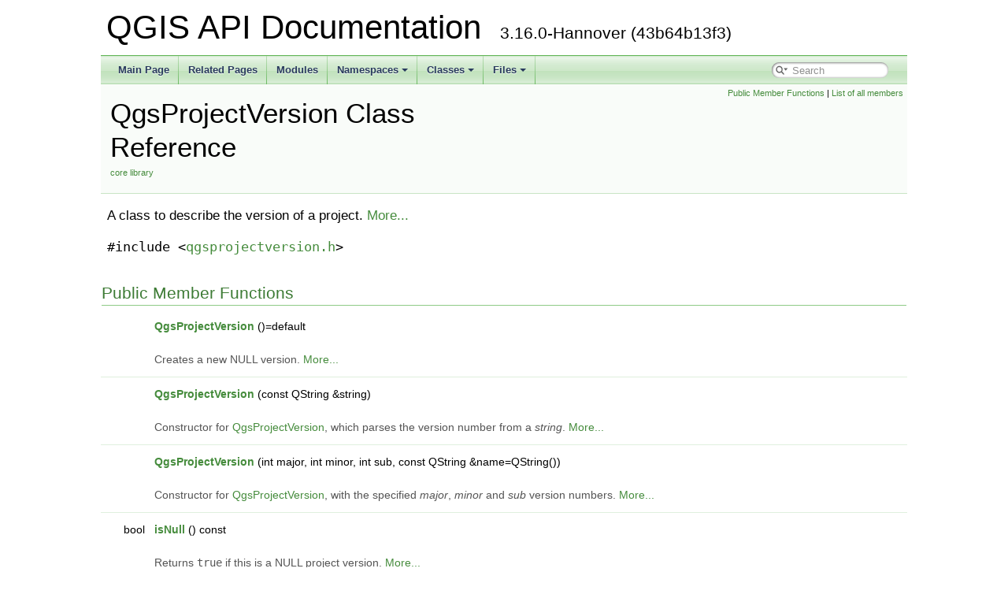

--- FILE ---
content_type: text/html
request_url: https://api.qgis.org/api/3.16/classQgsProjectVersion.html
body_size: 3628
content:
<!DOCTYPE html PUBLIC "-//W3C//DTD XHTML 1.0 Transitional//EN" "https://www.w3.org/TR/xhtml1/DTD/xhtml1-transitional.dtd">
<html xmlns="http://www.w3.org/1999/xhtml">
<head>
<meta http-equiv="Content-Type" content="text/xhtml;charset=UTF-8"/>
<meta http-equiv="X-UA-Compatible" content="IE=9"/>
<meta name="generator" content="Doxygen 1.8.20"/>
<meta name="viewport" content="width=device-width, initial-scale=1"/>
<title>QGIS API Documentation: QgsProjectVersion Class Reference</title>
<link href="tabs.css" rel="stylesheet" type="text/css"/>
<script type="text/javascript" src="jquery.js"></script>
<script type="text/javascript" src="dynsections.js"></script>
<link href="search/search.css" rel="stylesheet" type="text/css"/>
<script type="text/javascript" src="search/searchdata.js"></script>
<script type="text/javascript" src="search/search.js"></script>
<link href="doxygen.css" rel="stylesheet" type="text/css" />
<link href="api_custom.css" rel="stylesheet" type="text/css"/>
</head>
<body>
<div id="top"><!-- do not remove this div, it is closed by doxygen! -->
<div id="titlearea">
<table cellspacing="0" cellpadding="0">
 <tbody>
 <tr style="height: 56px;">
  <td id="projectalign" style="padding-left: 0.5em;">
   <div id="projectname">QGIS API Documentation
   &#160;<span id="projectnumber">3.16.0-Hannover (43b64b13f3)</span>
   </div>
  </td>
 </tr>
 </tbody>
</table>
</div>
<!-- end header part -->
<!-- Generated by Doxygen 1.8.20 -->
<script type="text/javascript">
/* @license magnet:?xt=urn:btih:cf05388f2679ee054f2beb29a391d25f4e673ac3&amp;dn=gpl-2.0.txt GPL-v2 */
var searchBox = new SearchBox("searchBox", "search",false,'Search');
/* @license-end */
</script>
<script type="text/javascript" src="menudata.js"></script>
<script type="text/javascript" src="menu.js"></script>
<script type="text/javascript">
/* @license magnet:?xt=urn:btih:cf05388f2679ee054f2beb29a391d25f4e673ac3&amp;dn=gpl-2.0.txt GPL-v2 */
$(function() {
  initMenu('',true,false,'search.php','Search');
  $(document).ready(function() { init_search(); });
});
/* @license-end */</script>
<div id="main-nav"></div>
<!-- window showing the filter options -->
<div id="MSearchSelectWindow"
     onmouseover="return searchBox.OnSearchSelectShow()"
     onmouseout="return searchBox.OnSearchSelectHide()"
     onkeydown="return searchBox.OnSearchSelectKey(event)">
</div>

<!-- iframe showing the search results (closed by default) -->
<div id="MSearchResultsWindow">
<iframe src="javascript:void(0)" frameborder="0" 
        name="MSearchResults" id="MSearchResults">
</iframe>
</div>

</div><!-- top -->
<div class="header">
  <div class="summary">
<a href="#pub-methods">Public Member Functions</a> &#124;
<a href="classQgsProjectVersion-members.html">List of all members</a>  </div>
  <div class="headertitle">
<div class="title">QgsProjectVersion Class Reference<div class="ingroups"><a class="el" href="group__core.html">core library</a></div></div>  </div>
</div><!--header-->
<div class="contents">

<p>A class to describe the version of a project.  
 <a href="classQgsProjectVersion.html#details">More...</a></p>

<p><code>#include &lt;<a class="el" href="qgsprojectversion_8h_source.html">qgsprojectversion.h</a>&gt;</code></p>
<table class="memberdecls">
<tr class="heading"><td colspan="2"><h2 class="groupheader"><a name="pub-methods"></a>
Public Member Functions</h2></td></tr>
<tr class="memitem:afa79d3c3c586bab458387ea366c893c7"><td class="memItemLeft" align="right" valign="top">&#160;</td><td class="memItemRight" valign="bottom"><a class="el" href="classQgsProjectVersion.html#afa79d3c3c586bab458387ea366c893c7">QgsProjectVersion</a> ()=default</td></tr>
<tr class="memdesc:afa79d3c3c586bab458387ea366c893c7"><td class="mdescLeft">&#160;</td><td class="mdescRight">Creates a new NULL version.  <a href="classQgsProjectVersion.html#afa79d3c3c586bab458387ea366c893c7">More...</a><br /></td></tr>
<tr class="separator:afa79d3c3c586bab458387ea366c893c7"><td class="memSeparator" colspan="2">&#160;</td></tr>
<tr class="memitem:abaab0a1fa55a27de91fc9268a7e5857e"><td class="memItemLeft" align="right" valign="top">&#160;</td><td class="memItemRight" valign="bottom"><a class="el" href="classQgsProjectVersion.html#abaab0a1fa55a27de91fc9268a7e5857e">QgsProjectVersion</a> (const QString &amp;string)</td></tr>
<tr class="memdesc:abaab0a1fa55a27de91fc9268a7e5857e"><td class="mdescLeft">&#160;</td><td class="mdescRight">Constructor for <a class="el" href="classQgsProjectVersion.html" title="A class to describe the version of a project.">QgsProjectVersion</a>, which parses the version number from a <em>string</em>.  <a href="classQgsProjectVersion.html#abaab0a1fa55a27de91fc9268a7e5857e">More...</a><br /></td></tr>
<tr class="separator:abaab0a1fa55a27de91fc9268a7e5857e"><td class="memSeparator" colspan="2">&#160;</td></tr>
<tr class="memitem:a790432a8fac6c5a0a2920bd027d0d2da"><td class="memItemLeft" align="right" valign="top">&#160;</td><td class="memItemRight" valign="bottom"><a class="el" href="classQgsProjectVersion.html#a790432a8fac6c5a0a2920bd027d0d2da">QgsProjectVersion</a> (int major, int minor, int sub, const QString &amp;name=QString())</td></tr>
<tr class="memdesc:a790432a8fac6c5a0a2920bd027d0d2da"><td class="mdescLeft">&#160;</td><td class="mdescRight">Constructor for <a class="el" href="classQgsProjectVersion.html" title="A class to describe the version of a project.">QgsProjectVersion</a>, with the specified <em>major</em>, <em>minor</em> and <em>sub</em> version numbers.  <a href="classQgsProjectVersion.html#a790432a8fac6c5a0a2920bd027d0d2da">More...</a><br /></td></tr>
<tr class="separator:a790432a8fac6c5a0a2920bd027d0d2da"><td class="memSeparator" colspan="2">&#160;</td></tr>
<tr class="memitem:af1935dd16b5e4490e99d04354f4b0115"><td class="memItemLeft" align="right" valign="top">bool&#160;</td><td class="memItemRight" valign="bottom"><a class="el" href="classQgsProjectVersion.html#af1935dd16b5e4490e99d04354f4b0115">isNull</a> () const</td></tr>
<tr class="memdesc:af1935dd16b5e4490e99d04354f4b0115"><td class="mdescLeft">&#160;</td><td class="mdescRight">Returns <code>true</code> if this is a NULL project version.  <a href="classQgsProjectVersion.html#af1935dd16b5e4490e99d04354f4b0115">More...</a><br /></td></tr>
<tr class="separator:af1935dd16b5e4490e99d04354f4b0115"><td class="memSeparator" colspan="2">&#160;</td></tr>
<tr class="memitem:abb72e6ab1338842eb6e47c084687a88b"><td class="memItemLeft" align="right" valign="top">int&#160;</td><td class="memItemRight" valign="bottom"><a class="el" href="classQgsProjectVersion.html#abb72e6ab1338842eb6e47c084687a88b">majorVersion</a> () const</td></tr>
<tr class="memdesc:abb72e6ab1338842eb6e47c084687a88b"><td class="mdescLeft">&#160;</td><td class="mdescRight">Returns the major version number.  <a href="classQgsProjectVersion.html#abb72e6ab1338842eb6e47c084687a88b">More...</a><br /></td></tr>
<tr class="separator:abb72e6ab1338842eb6e47c084687a88b"><td class="memSeparator" colspan="2">&#160;</td></tr>
<tr class="memitem:ac6d23c74ba7c2dc3ae7818e15760b53b"><td class="memItemLeft" align="right" valign="top">int&#160;</td><td class="memItemRight" valign="bottom"><a class="el" href="classQgsProjectVersion.html#ac6d23c74ba7c2dc3ae7818e15760b53b">minorVersion</a> () const</td></tr>
<tr class="memdesc:ac6d23c74ba7c2dc3ae7818e15760b53b"><td class="mdescLeft">&#160;</td><td class="mdescRight">Returns the minor version number.  <a href="classQgsProjectVersion.html#ac6d23c74ba7c2dc3ae7818e15760b53b">More...</a><br /></td></tr>
<tr class="separator:ac6d23c74ba7c2dc3ae7818e15760b53b"><td class="memSeparator" colspan="2">&#160;</td></tr>
<tr class="memitem:a4b51c12674074e81b770fc4a70e8b6f4"><td class="memItemLeft" align="right" valign="top">bool&#160;</td><td class="memItemRight" valign="bottom"><a class="el" href="classQgsProjectVersion.html#a4b51c12674074e81b770fc4a70e8b6f4">operator!=</a> (const <a class="el" href="classQgsProjectVersion.html">QgsProjectVersion</a> &amp;other) const</td></tr>
<tr class="memdesc:a4b51c12674074e81b770fc4a70e8b6f4"><td class="mdescLeft">&#160;</td><td class="mdescRight">Boolean not equal operator.  <a href="classQgsProjectVersion.html#a4b51c12674074e81b770fc4a70e8b6f4">More...</a><br /></td></tr>
<tr class="separator:a4b51c12674074e81b770fc4a70e8b6f4"><td class="memSeparator" colspan="2">&#160;</td></tr>
<tr class="memitem:a9722bf28d21fd210e83722b2927cd607"><td class="memItemLeft" align="right" valign="top">bool&#160;</td><td class="memItemRight" valign="bottom"><a class="el" href="classQgsProjectVersion.html#a9722bf28d21fd210e83722b2927cd607">operator==</a> (const <a class="el" href="classQgsProjectVersion.html">QgsProjectVersion</a> &amp;other) const</td></tr>
<tr class="memdesc:a9722bf28d21fd210e83722b2927cd607"><td class="mdescLeft">&#160;</td><td class="mdescRight">Boolean equal operator.  <a href="classQgsProjectVersion.html#a9722bf28d21fd210e83722b2927cd607">More...</a><br /></td></tr>
<tr class="separator:a9722bf28d21fd210e83722b2927cd607"><td class="memSeparator" colspan="2">&#160;</td></tr>
<tr class="memitem:a09e71a513dc0a3d0c1220e1b1224cb30"><td class="memItemLeft" align="right" valign="top">bool&#160;</td><td class="memItemRight" valign="bottom"><a class="el" href="classQgsProjectVersion.html#a09e71a513dc0a3d0c1220e1b1224cb30">operator&gt;</a> (const <a class="el" href="classQgsProjectVersion.html">QgsProjectVersion</a> &amp;other) const</td></tr>
<tr class="memdesc:a09e71a513dc0a3d0c1220e1b1224cb30"><td class="mdescLeft">&#160;</td><td class="mdescRight">Boolean &gt; operator.  <a href="classQgsProjectVersion.html#a09e71a513dc0a3d0c1220e1b1224cb30">More...</a><br /></td></tr>
<tr class="separator:a09e71a513dc0a3d0c1220e1b1224cb30"><td class="memSeparator" colspan="2">&#160;</td></tr>
<tr class="memitem:a9f7fbcbce042a6f21237025f9971a3cd"><td class="memItemLeft" align="right" valign="top">bool&#160;</td><td class="memItemRight" valign="bottom"><a class="el" href="classQgsProjectVersion.html#a9f7fbcbce042a6f21237025f9971a3cd">operator&gt;=</a> (const <a class="el" href="classQgsProjectVersion.html">QgsProjectVersion</a> &amp;other) const</td></tr>
<tr class="memdesc:a9f7fbcbce042a6f21237025f9971a3cd"><td class="mdescLeft">&#160;</td><td class="mdescRight">Boolean &gt;= operator.  <a href="classQgsProjectVersion.html#a9f7fbcbce042a6f21237025f9971a3cd">More...</a><br /></td></tr>
<tr class="separator:a9f7fbcbce042a6f21237025f9971a3cd"><td class="memSeparator" colspan="2">&#160;</td></tr>
<tr class="memitem:a0f33e656acd0b157ece5a7ddcbe00659"><td class="memItemLeft" align="right" valign="top">int&#160;</td><td class="memItemRight" valign="bottom"><a class="el" href="classQgsProjectVersion.html#a0f33e656acd0b157ece5a7ddcbe00659">subVersion</a> () const</td></tr>
<tr class="memdesc:a0f33e656acd0b157ece5a7ddcbe00659"><td class="mdescLeft">&#160;</td><td class="mdescRight">Returns the sub version number.  <a href="classQgsProjectVersion.html#a0f33e656acd0b157ece5a7ddcbe00659">More...</a><br /></td></tr>
<tr class="separator:a0f33e656acd0b157ece5a7ddcbe00659"><td class="memSeparator" colspan="2">&#160;</td></tr>
<tr class="memitem:a8968a7c60df87b4225bcb321a0d6d523"><td class="memItemLeft" align="right" valign="top">QString&#160;</td><td class="memItemRight" valign="bottom"><a class="el" href="classQgsProjectVersion.html#a8968a7c60df87b4225bcb321a0d6d523">text</a> () const</td></tr>
<tr class="memdesc:a8968a7c60df87b4225bcb321a0d6d523"><td class="mdescLeft">&#160;</td><td class="mdescRight">Returns a string representation of the version.  <a href="classQgsProjectVersion.html#a8968a7c60df87b4225bcb321a0d6d523">More...</a><br /></td></tr>
<tr class="separator:a8968a7c60df87b4225bcb321a0d6d523"><td class="memSeparator" colspan="2">&#160;</td></tr>
</table>
<a name="details" id="details"></a><h2 class="groupheader">Detailed Description</h2>
<div class="textblock"><p>A class to describe the version of a project. </p>
<p>Used in places where you need to check if the current version of QGIS is greater than the one used to create a project file. </p>

<p class="definition">Definition at line <a class="el" href="qgsprojectversion_8h_source.html#l00031">31</a> of file <a class="el" href="qgsprojectversion_8h_source.html">qgsprojectversion.h</a>.</p>
</div><h2 class="groupheader">Constructor &amp; Destructor Documentation</h2>
<a id="afa79d3c3c586bab458387ea366c893c7"></a>
<h2 class="memtitle"><span class="permalink"><a href="#afa79d3c3c586bab458387ea366c893c7">&#9670;&nbsp;</a></span>QgsProjectVersion() <span class="overload">[1/3]</span></h2>

<div class="memitem">
<div class="memproto">
<table class="mlabels">
  <tr>
  <td class="mlabels-left">
      <table class="memname">
        <tr>
          <td class="memname">QgsProjectVersion::QgsProjectVersion </td>
          <td>(</td>
          <td class="paramname"></td><td>)</td>
          <td></td>
        </tr>
      </table>
  </td>
  <td class="mlabels-right">
<span class="mlabels"><span class="mlabel">default</span></span>  </td>
  </tr>
</table>
</div><div class="memdoc">

<p>Creates a new NULL version. </p>

</div>
</div>
<a id="a790432a8fac6c5a0a2920bd027d0d2da"></a>
<h2 class="memtitle"><span class="permalink"><a href="#a790432a8fac6c5a0a2920bd027d0d2da">&#9670;&nbsp;</a></span>QgsProjectVersion() <span class="overload">[2/3]</span></h2>

<div class="memitem">
<div class="memproto">
      <table class="memname">
        <tr>
          <td class="memname">QgsProjectVersion::QgsProjectVersion </td>
          <td>(</td>
          <td class="paramtype">int&#160;</td>
          <td class="paramname"><em>major</em>, </td>
        </tr>
        <tr>
          <td class="paramkey"></td>
          <td></td>
          <td class="paramtype">int&#160;</td>
          <td class="paramname"><em>minor</em>, </td>
        </tr>
        <tr>
          <td class="paramkey"></td>
          <td></td>
          <td class="paramtype">int&#160;</td>
          <td class="paramname"><em>sub</em>, </td>
        </tr>
        <tr>
          <td class="paramkey"></td>
          <td></td>
          <td class="paramtype">const QString &amp;&#160;</td>
          <td class="paramname"><em>name</em> = <code>QString()</code>&#160;</td>
        </tr>
        <tr>
          <td></td>
          <td>)</td>
          <td></td><td></td>
        </tr>
      </table>
</div><div class="memdoc">

<p>Constructor for <a class="el" href="classQgsProjectVersion.html" title="A class to describe the version of a project.">QgsProjectVersion</a>, with the specified <em>major</em>, <em>minor</em> and <em>sub</em> version numbers. </p>

<p class="definition">Definition at line <a class="el" href="qgsprojectversion_8cpp_source.html#l00024">24</a> of file <a class="el" href="qgsprojectversion_8cpp_source.html">qgsprojectversion.cpp</a>.</p>

</div>
</div>
<a id="abaab0a1fa55a27de91fc9268a7e5857e"></a>
<h2 class="memtitle"><span class="permalink"><a href="#abaab0a1fa55a27de91fc9268a7e5857e">&#9670;&nbsp;</a></span>QgsProjectVersion() <span class="overload">[3/3]</span></h2>

<div class="memitem">
<div class="memproto">
      <table class="memname">
        <tr>
          <td class="memname">QgsProjectVersion::QgsProjectVersion </td>
          <td>(</td>
          <td class="paramtype">const QString &amp;&#160;</td>
          <td class="paramname"><em>string</em></td><td>)</td>
          <td></td>
        </tr>
      </table>
</div><div class="memdoc">

<p>Constructor for <a class="el" href="classQgsProjectVersion.html" title="A class to describe the version of a project.">QgsProjectVersion</a>, which parses the version number from a <em>string</em>. </p>

<p class="definition">Definition at line <a class="el" href="qgsprojectversion_8cpp_source.html#l00032">32</a> of file <a class="el" href="qgsprojectversion_8cpp_source.html">qgsprojectversion.cpp</a>.</p>

</div>
</div>
<h2 class="groupheader">Member Function Documentation</h2>
<a id="af1935dd16b5e4490e99d04354f4b0115"></a>
<h2 class="memtitle"><span class="permalink"><a href="#af1935dd16b5e4490e99d04354f4b0115">&#9670;&nbsp;</a></span>isNull()</h2>

<div class="memitem">
<div class="memproto">
      <table class="memname">
        <tr>
          <td class="memname">bool QgsProjectVersion::isNull </td>
          <td>(</td>
          <td class="paramname"></td><td>)</td>
          <td> const</td>
        </tr>
      </table>
</div><div class="memdoc">

<p>Returns <code>true</code> if this is a NULL project version. </p>

<p class="definition">Definition at line <a class="el" href="qgsprojectversion_8cpp_source.html#l00089">89</a> of file <a class="el" href="qgsprojectversion_8cpp_source.html">qgsprojectversion.cpp</a>.</p>

</div>
</div>
<a id="abb72e6ab1338842eb6e47c084687a88b"></a>
<h2 class="memtitle"><span class="permalink"><a href="#abb72e6ab1338842eb6e47c084687a88b">&#9670;&nbsp;</a></span>majorVersion()</h2>

<div class="memitem">
<div class="memproto">
<table class="mlabels">
  <tr>
  <td class="mlabels-left">
      <table class="memname">
        <tr>
          <td class="memname">int QgsProjectVersion::majorVersion </td>
          <td>(</td>
          <td class="paramname"></td><td>)</td>
          <td> const</td>
        </tr>
      </table>
  </td>
  <td class="mlabels-right">
<span class="mlabels"><span class="mlabel">inline</span></span>  </td>
  </tr>
</table>
</div><div class="memdoc">

<p>Returns the major version number. </p>

<p class="definition">Definition at line <a class="el" href="qgsprojectversion_8h_source.html#l00054">54</a> of file <a class="el" href="qgsprojectversion_8h_source.html">qgsprojectversion.h</a>.</p>

</div>
</div>
<a id="ac6d23c74ba7c2dc3ae7818e15760b53b"></a>
<h2 class="memtitle"><span class="permalink"><a href="#ac6d23c74ba7c2dc3ae7818e15760b53b">&#9670;&nbsp;</a></span>minorVersion()</h2>

<div class="memitem">
<div class="memproto">
<table class="mlabels">
  <tr>
  <td class="mlabels-left">
      <table class="memname">
        <tr>
          <td class="memname">int QgsProjectVersion::minorVersion </td>
          <td>(</td>
          <td class="paramname"></td><td>)</td>
          <td> const</td>
        </tr>
      </table>
  </td>
  <td class="mlabels-right">
<span class="mlabels"><span class="mlabel">inline</span></span>  </td>
  </tr>
</table>
</div><div class="memdoc">

<p>Returns the minor version number. </p>

<p class="definition">Definition at line <a class="el" href="qgsprojectversion_8h_source.html#l00059">59</a> of file <a class="el" href="qgsprojectversion_8h_source.html">qgsprojectversion.h</a>.</p>

</div>
</div>
<a id="a4b51c12674074e81b770fc4a70e8b6f4"></a>
<h2 class="memtitle"><span class="permalink"><a href="#a4b51c12674074e81b770fc4a70e8b6f4">&#9670;&nbsp;</a></span>operator!=()</h2>

<div class="memitem">
<div class="memproto">
      <table class="memname">
        <tr>
          <td class="memname">bool QgsProjectVersion::operator!= </td>
          <td>(</td>
          <td class="paramtype">const <a class="el" href="classQgsProjectVersion.html">QgsProjectVersion</a> &amp;&#160;</td>
          <td class="paramname"><em>other</em></td><td>)</td>
          <td> const</td>
        </tr>
      </table>
</div><div class="memdoc">

<p>Boolean not equal operator. </p>

<p class="definition">Definition at line <a class="el" href="qgsprojectversion_8cpp_source.html#l00058">58</a> of file <a class="el" href="qgsprojectversion_8cpp_source.html">qgsprojectversion.cpp</a>.</p>

</div>
</div>
<a id="a9722bf28d21fd210e83722b2927cd607"></a>
<h2 class="memtitle"><span class="permalink"><a href="#a9722bf28d21fd210e83722b2927cd607">&#9670;&nbsp;</a></span>operator==()</h2>

<div class="memitem">
<div class="memproto">
      <table class="memname">
        <tr>
          <td class="memname">bool QgsProjectVersion::operator== </td>
          <td>(</td>
          <td class="paramtype">const <a class="el" href="classQgsProjectVersion.html">QgsProjectVersion</a> &amp;&#160;</td>
          <td class="paramname"><em>other</em></td><td>)</td>
          <td> const</td>
        </tr>
      </table>
</div><div class="memdoc">

<p>Boolean equal operator. </p>

<p class="definition">Definition at line <a class="el" href="qgsprojectversion_8cpp_source.html#l00051">51</a> of file <a class="el" href="qgsprojectversion_8cpp_source.html">qgsprojectversion.cpp</a>.</p>

</div>
</div>
<a id="a09e71a513dc0a3d0c1220e1b1224cb30"></a>
<h2 class="memtitle"><span class="permalink"><a href="#a09e71a513dc0a3d0c1220e1b1224cb30">&#9670;&nbsp;</a></span>operator&gt;()</h2>

<div class="memitem">
<div class="memproto">
      <table class="memname">
        <tr>
          <td class="memname">bool QgsProjectVersion::operator&gt; </td>
          <td>(</td>
          <td class="paramtype">const <a class="el" href="classQgsProjectVersion.html">QgsProjectVersion</a> &amp;&#160;</td>
          <td class="paramname"><em>other</em></td><td>)</td>
          <td> const</td>
        </tr>
      </table>
</div><div class="memdoc">

<p>Boolean &gt; operator. </p>

<p class="definition">Definition at line <a class="el" href="qgsprojectversion_8cpp_source.html#l00070">70</a> of file <a class="el" href="qgsprojectversion_8cpp_source.html">qgsprojectversion.cpp</a>.</p>

</div>
</div>
<a id="a9f7fbcbce042a6f21237025f9971a3cd"></a>
<h2 class="memtitle"><span class="permalink"><a href="#a9f7fbcbce042a6f21237025f9971a3cd">&#9670;&nbsp;</a></span>operator&gt;=()</h2>

<div class="memitem">
<div class="memproto">
      <table class="memname">
        <tr>
          <td class="memname">bool QgsProjectVersion::operator&gt;= </td>
          <td>(</td>
          <td class="paramtype">const <a class="el" href="classQgsProjectVersion.html">QgsProjectVersion</a> &amp;&#160;</td>
          <td class="paramname"><em>other</em></td><td>)</td>
          <td> const</td>
        </tr>
      </table>
</div><div class="memdoc">

<p>Boolean &gt;= operator. </p>

<p class="definition">Definition at line <a class="el" href="qgsprojectversion_8cpp_source.html#l00065">65</a> of file <a class="el" href="qgsprojectversion_8cpp_source.html">qgsprojectversion.cpp</a>.</p>

</div>
</div>
<a id="a0f33e656acd0b157ece5a7ddcbe00659"></a>
<h2 class="memtitle"><span class="permalink"><a href="#a0f33e656acd0b157ece5a7ddcbe00659">&#9670;&nbsp;</a></span>subVersion()</h2>

<div class="memitem">
<div class="memproto">
<table class="mlabels">
  <tr>
  <td class="mlabels-left">
      <table class="memname">
        <tr>
          <td class="memname">int QgsProjectVersion::subVersion </td>
          <td>(</td>
          <td class="paramname"></td><td>)</td>
          <td> const</td>
        </tr>
      </table>
  </td>
  <td class="mlabels-right">
<span class="mlabels"><span class="mlabel">inline</span></span>  </td>
  </tr>
</table>
</div><div class="memdoc">

<p>Returns the sub version number. </p>

<p class="definition">Definition at line <a class="el" href="qgsprojectversion_8h_source.html#l00064">64</a> of file <a class="el" href="qgsprojectversion_8h_source.html">qgsprojectversion.h</a>.</p>

</div>
</div>
<a id="a8968a7c60df87b4225bcb321a0d6d523"></a>
<h2 class="memtitle"><span class="permalink"><a href="#a8968a7c60df87b4225bcb321a0d6d523">&#9670;&nbsp;</a></span>text()</h2>

<div class="memitem">
<div class="memproto">
      <table class="memname">
        <tr>
          <td class="memname">QString QgsProjectVersion::text </td>
          <td>(</td>
          <td class="paramname"></td><td>)</td>
          <td> const</td>
        </tr>
      </table>
</div><div class="memdoc">

<p>Returns a string representation of the version. </p>

<p class="definition">Definition at line <a class="el" href="qgsprojectversion_8cpp_source.html#l00077">77</a> of file <a class="el" href="qgsprojectversion_8cpp_source.html">qgsprojectversion.cpp</a>.</p>

</div>
</div>
<hr/>The documentation for this class was generated from the following files:<ul>
<li>/build/qgis-3.16.0+99unstable/src/core/<a class="el" href="qgsprojectversion_8h_source.html">qgsprojectversion.h</a></li>
<li>/build/qgis-3.16.0+99unstable/src/core/<a class="el" href="qgsprojectversion_8cpp_source.html">qgsprojectversion.cpp</a></li>
</ul>
</div><!-- contents -->
<!-- start footer part -->
<hr class="footer"/><address class="footer"><small>
Generated on Sat Oct 24 2020 17:43:09 for QGIS API Documentation by&#160;<a href="http://www.doxygen.org/index.html"><img class="footer" src="doxygen.svg" width="104" height="31" alt="doxygen"/></a> 1.8.20
</small></address>
<script defer src="https://static.cloudflareinsights.com/beacon.min.js/vcd15cbe7772f49c399c6a5babf22c1241717689176015" integrity="sha512-ZpsOmlRQV6y907TI0dKBHq9Md29nnaEIPlkf84rnaERnq6zvWvPUqr2ft8M1aS28oN72PdrCzSjY4U6VaAw1EQ==" data-cf-beacon='{"version":"2024.11.0","token":"ac8be2df3ab74d3aaa486243ef005a36","r":1,"server_timing":{"name":{"cfCacheStatus":true,"cfEdge":true,"cfExtPri":true,"cfL4":true,"cfOrigin":true,"cfSpeedBrain":true},"location_startswith":null}}' crossorigin="anonymous"></script>
</body>
</html>


--- FILE ---
content_type: application/javascript
request_url: https://api.qgis.org/api/3.16/menudata.js
body_size: 2257
content:
/*
 @licstart  The following is the entire license notice for the JavaScript code in this file.

 The MIT License (MIT)

 Copyright (C) 1997-2020 by Dimitri van Heesch

 Permission is hereby granted, free of charge, to any person obtaining a copy of this software
 and associated documentation files (the "Software"), to deal in the Software without restriction,
 including without limitation the rights to use, copy, modify, merge, publish, distribute,
 sublicense, and/or sell copies of the Software, and to permit persons to whom the Software is
 furnished to do so, subject to the following conditions:

 The above copyright notice and this permission notice shall be included in all copies or
 substantial portions of the Software.

 THE SOFTWARE IS PROVIDED "AS IS", WITHOUT WARRANTY OF ANY KIND, EXPRESS OR IMPLIED, INCLUDING
 BUT NOT LIMITED TO THE WARRANTIES OF MERCHANTABILITY, FITNESS FOR A PARTICULAR PURPOSE AND
 NONINFRINGEMENT. IN NO EVENT SHALL THE AUTHORS OR COPYRIGHT HOLDERS BE LIABLE FOR ANY CLAIM,
 DAMAGES OR OTHER LIABILITY, WHETHER IN AN ACTION OF CONTRACT, TORT OR OTHERWISE, ARISING FROM,
 OUT OF OR IN CONNECTION WITH THE SOFTWARE OR THE USE OR OTHER DEALINGS IN THE SOFTWARE.

 @licend  The above is the entire license notice for the JavaScript code in this file
*/
var menudata={children:[
{text:"Main Page",url:"index.html"},
{text:"Related Pages",url:"pages.html"},
{text:"Modules",url:"modules.html"},
{text:"Namespaces",url:"namespaces.html",children:[
{text:"Namespace List",url:"namespaces.html"},
{text:"Namespace Members",url:"namespacemembers.html",children:[
{text:"All",url:"namespacemembers.html",children:[
{text:"a",url:"namespacemembers.html#index_a"},
{text:"b",url:"namespacemembers_b.html#index_b"},
{text:"c",url:"namespacemembers_c.html#index_c"},
{text:"d",url:"namespacemembers_d.html#index_d"},
{text:"e",url:"namespacemembers_e.html#index_e"},
{text:"f",url:"namespacemembers_f.html#index_f"},
{text:"g",url:"namespacemembers_g.html#index_g"},
{text:"h",url:"namespacemembers_h.html#index_h"},
{text:"i",url:"namespacemembers_i.html#index_i"},
{text:"j",url:"namespacemembers_j.html#index_j"},
{text:"l",url:"namespacemembers_l.html#index_l"},
{text:"m",url:"namespacemembers_m.html#index_m"},
{text:"n",url:"namespacemembers_n.html#index_n"},
{text:"o",url:"namespacemembers_o.html#index_o"},
{text:"p",url:"namespacemembers_p.html#index_p"},
{text:"q",url:"namespacemembers_q.html#index_q"},
{text:"r",url:"namespacemembers_r.html#index_r"},
{text:"s",url:"namespacemembers_s.html#index_s"},
{text:"t",url:"namespacemembers_t.html#index_t"},
{text:"u",url:"namespacemembers_u.html#index_u"},
{text:"w",url:"namespacemembers_w.html#index_w"},
{text:"z",url:"namespacemembers_z.html#index_z"}]},
{text:"Functions",url:"namespacemembers_func.html",children:[
{text:"a",url:"namespacemembers_func.html#index_a"},
{text:"b",url:"namespacemembers_func.html#index_b"},
{text:"c",url:"namespacemembers_func.html#index_c"},
{text:"d",url:"namespacemembers_func.html#index_d"},
{text:"e",url:"namespacemembers_func.html#index_e"},
{text:"f",url:"namespacemembers_func.html#index_f"},
{text:"g",url:"namespacemembers_func.html#index_g"},
{text:"h",url:"namespacemembers_func.html#index_h"},
{text:"i",url:"namespacemembers_func.html#index_i"},
{text:"l",url:"namespacemembers_func.html#index_l"},
{text:"m",url:"namespacemembers_func.html#index_m"},
{text:"n",url:"namespacemembers_func.html#index_n"},
{text:"o",url:"namespacemembers_func.html#index_o"},
{text:"p",url:"namespacemembers_func.html#index_p"},
{text:"r",url:"namespacemembers_func.html#index_r"},
{text:"s",url:"namespacemembers_func.html#index_s"},
{text:"t",url:"namespacemembers_func.html#index_t"},
{text:"u",url:"namespacemembers_func.html#index_u"},
{text:"w",url:"namespacemembers_func.html#index_w"},
{text:"z",url:"namespacemembers_func.html#index_z"}]},
{text:"Variables",url:"namespacemembers_vars.html"},
{text:"Typedefs",url:"namespacemembers_type.html"},
{text:"Enumerations",url:"namespacemembers_enum.html"},
{text:"Enumerator",url:"namespacemembers_eval.html"}]}]},
{text:"Classes",url:"annotated.html",children:[
{text:"Class List",url:"annotated.html"},
{text:"Class Index",url:"classes.html"},
{text:"Class Hierarchy",url:"inherits.html"},
{text:"Class Members",url:"functions.html",children:[
{text:"All",url:"functions.html",children:[
{text:"2",url:"functions.html#index_a2"},
{text:"3",url:"functions_3.html#index_a3"},
{text:"_",url:"functions__.html#index__5F"},
{text:"a",url:"functions_a.html#index_a"},
{text:"b",url:"functions_b.html#index_b"},
{text:"c",url:"functions_c.html#index_c"},
{text:"d",url:"functions_d.html#index_d"},
{text:"e",url:"functions_e.html#index_e"},
{text:"f",url:"functions_f.html#index_f"},
{text:"g",url:"functions_g.html#index_g"},
{text:"h",url:"functions_h.html#index_h"},
{text:"i",url:"functions_i.html#index_i"},
{text:"j",url:"functions_j.html#index_j"},
{text:"k",url:"functions_k.html#index_k"},
{text:"l",url:"functions_l.html#index_l"},
{text:"m",url:"functions_m.html#index_m"},
{text:"n",url:"functions_n.html#index_n"},
{text:"o",url:"functions_o.html#index_o"},
{text:"p",url:"functions_p.html#index_p"},
{text:"q",url:"functions_q.html#index_q"},
{text:"r",url:"functions_r.html#index_r"},
{text:"s",url:"functions_s.html#index_s"},
{text:"t",url:"functions_t.html#index_t"},
{text:"u",url:"functions_u.html#index_u"},
{text:"v",url:"functions_v.html#index_v"},
{text:"w",url:"functions_w.html#index_w"},
{text:"x",url:"functions_x.html#index_x"},
{text:"y",url:"functions_y.html#index_y"},
{text:"z",url:"functions_z.html#index_z"},
{text:"~",url:"functions_~.html#index__7E"}]},
{text:"Functions",url:"functions_func.html",children:[
{text:"2",url:"functions_func.html#index_a2"},
{text:"3",url:"functions_func_3.html#index_a3"},
{text:"_",url:"functions_func__.html#index__5F"},
{text:"a",url:"functions_func_a.html#index_a"},
{text:"b",url:"functions_func_b.html#index_b"},
{text:"c",url:"functions_func_c.html#index_c"},
{text:"d",url:"functions_func_d.html#index_d"},
{text:"e",url:"functions_func_e.html#index_e"},
{text:"f",url:"functions_func_f.html#index_f"},
{text:"g",url:"functions_func_g.html#index_g"},
{text:"h",url:"functions_func_h.html#index_h"},
{text:"i",url:"functions_func_i.html#index_i"},
{text:"j",url:"functions_func_j.html#index_j"},
{text:"k",url:"functions_func_k.html#index_k"},
{text:"l",url:"functions_func_l.html#index_l"},
{text:"m",url:"functions_func_m.html#index_m"},
{text:"n",url:"functions_func_n.html#index_n"},
{text:"o",url:"functions_func_o.html#index_o"},
{text:"p",url:"functions_func_p.html#index_p"},
{text:"q",url:"functions_func_q.html#index_q"},
{text:"r",url:"functions_func_r.html#index_r"},
{text:"s",url:"functions_func_s.html#index_s"},
{text:"t",url:"functions_func_t.html#index_t"},
{text:"u",url:"functions_func_u.html#index_u"},
{text:"v",url:"functions_func_v.html#index_v"},
{text:"w",url:"functions_func_w.html#index_w"},
{text:"x",url:"functions_func_x.html#index_x"},
{text:"y",url:"functions_func_y.html#index_y"},
{text:"z",url:"functions_func_z.html#index_z"},
{text:"~",url:"functions_func_~.html#index__7E"}]},
{text:"Variables",url:"functions_vars.html",children:[
{text:"a",url:"functions_vars.html#index_a"},
{text:"b",url:"functions_vars_b.html#index_b"},
{text:"c",url:"functions_vars_c.html#index_c"},
{text:"d",url:"functions_vars_d.html#index_d"},
{text:"e",url:"functions_vars_e.html#index_e"},
{text:"f",url:"functions_vars_f.html#index_f"},
{text:"g",url:"functions_vars_g.html#index_g"},
{text:"h",url:"functions_vars_h.html#index_h"},
{text:"i",url:"functions_vars_i.html#index_i"},
{text:"j",url:"functions_vars_j.html#index_j"},
{text:"k",url:"functions_vars_k.html#index_k"},
{text:"l",url:"functions_vars_l.html#index_l"},
{text:"m",url:"functions_vars_m.html#index_m"},
{text:"n",url:"functions_vars_n.html#index_n"},
{text:"o",url:"functions_vars_o.html#index_o"},
{text:"p",url:"functions_vars_p.html#index_p"},
{text:"q",url:"functions_vars_q.html#index_q"},
{text:"r",url:"functions_vars_r.html#index_r"},
{text:"s",url:"functions_vars_s.html#index_s"},
{text:"t",url:"functions_vars_t.html#index_t"},
{text:"u",url:"functions_vars_u.html#index_u"},
{text:"v",url:"functions_vars_v.html#index_v"},
{text:"w",url:"functions_vars_w.html#index_w"},
{text:"x",url:"functions_vars_x.html#index_x"},
{text:"y",url:"functions_vars_y.html#index_y"},
{text:"z",url:"functions_vars_z.html#index_z"}]},
{text:"Typedefs",url:"functions_type.html",children:[
{text:"a",url:"functions_type.html#index_a"},
{text:"c",url:"functions_type.html#index_c"},
{text:"e",url:"functions_type.html#index_e"},
{text:"f",url:"functions_type.html#index_f"},
{text:"g",url:"functions_type.html#index_g"},
{text:"h",url:"functions_type.html#index_h"},
{text:"k",url:"functions_type.html#index_k"},
{text:"l",url:"functions_type.html#index_l"},
{text:"m",url:"functions_type.html#index_m"},
{text:"o",url:"functions_type.html#index_o"},
{text:"p",url:"functions_type.html#index_p"},
{text:"r",url:"functions_type.html#index_r"},
{text:"s",url:"functions_type.html#index_s"},
{text:"t",url:"functions_type.html#index_t"},
{text:"u",url:"functions_type.html#index_u"},
{text:"v",url:"functions_type.html#index_v"},
{text:"w",url:"functions_type.html#index_w"}]},
{text:"Enumerations",url:"functions_enum.html",children:[
{text:"a",url:"functions_enum.html#index_a"},
{text:"b",url:"functions_enum_b.html#index_b"},
{text:"c",url:"functions_enum_c.html#index_c"},
{text:"d",url:"functions_enum_d.html#index_d"},
{text:"e",url:"functions_enum_e.html#index_e"},
{text:"f",url:"functions_enum_f.html#index_f"},
{text:"g",url:"functions_enum_g.html#index_g"},
{text:"h",url:"functions_enum_h.html#index_h"},
{text:"i",url:"functions_enum_i.html#index_i"},
{text:"j",url:"functions_enum_j.html#index_j"},
{text:"k",url:"functions_enum_k.html#index_k"},
{text:"l",url:"functions_enum_l.html#index_l"},
{text:"m",url:"functions_enum_m.html#index_m"},
{text:"n",url:"functions_enum_n.html#index_n"},
{text:"o",url:"functions_enum_o.html#index_o"},
{text:"p",url:"functions_enum_p.html#index_p"},
{text:"q",url:"functions_enum_q.html#index_q"},
{text:"r",url:"functions_enum_r.html#index_r"},
{text:"s",url:"functions_enum_s.html#index_s"},
{text:"t",url:"functions_enum_t.html#index_t"},
{text:"u",url:"functions_enum_u.html#index_u"},
{text:"v",url:"functions_enum_v.html#index_v"},
{text:"w",url:"functions_enum_w.html#index_w"},
{text:"z",url:"functions_enum_z.html#index_z"}]},
{text:"Enumerator",url:"functions_eval.html",children:[
{text:"a",url:"functions_eval.html#index_a"},
{text:"b",url:"functions_eval_b.html#index_b"},
{text:"c",url:"functions_eval_c.html#index_c"},
{text:"d",url:"functions_eval_d.html#index_d"},
{text:"e",url:"functions_eval_e.html#index_e"},
{text:"f",url:"functions_eval_f.html#index_f"},
{text:"g",url:"functions_eval_g.html#index_g"},
{text:"h",url:"functions_eval_h.html#index_h"},
{text:"i",url:"functions_eval_i.html#index_i"},
{text:"j",url:"functions_eval_j.html#index_j"},
{text:"k",url:"functions_eval_k.html#index_k"},
{text:"l",url:"functions_eval_l.html#index_l"},
{text:"m",url:"functions_eval_m.html#index_m"},
{text:"n",url:"functions_eval_n.html#index_n"},
{text:"o",url:"functions_eval_o.html#index_o"},
{text:"p",url:"functions_eval_p.html#index_p"},
{text:"q",url:"functions_eval_q.html#index_q"},
{text:"r",url:"functions_eval_r.html#index_r"},
{text:"s",url:"functions_eval_s.html#index_s"},
{text:"t",url:"functions_eval_t.html#index_t"},
{text:"u",url:"functions_eval_u.html#index_u"},
{text:"v",url:"functions_eval_v.html#index_v"},
{text:"w",url:"functions_eval_w.html#index_w"},
{text:"x",url:"functions_eval_x.html#index_x"},
{text:"y",url:"functions_eval_y.html#index_y"},
{text:"z",url:"functions_eval_z.html#index_z"}]},
{text:"Properties",url:"functions_prop.html",children:[
{text:"a",url:"functions_prop.html#index_a"},
{text:"b",url:"functions_prop_b.html#index_b"},
{text:"c",url:"functions_prop_c.html#index_c"},
{text:"d",url:"functions_prop_d.html#index_d"},
{text:"e",url:"functions_prop_e.html#index_e"},
{text:"f",url:"functions_prop_f.html#index_f"},
{text:"g",url:"functions_prop_g.html#index_g"},
{text:"h",url:"functions_prop_h.html#index_h"},
{text:"i",url:"functions_prop_i.html#index_i"},
{text:"l",url:"functions_prop_l.html#index_l"},
{text:"m",url:"functions_prop_m.html#index_m"},
{text:"n",url:"functions_prop_n.html#index_n"},
{text:"o",url:"functions_prop_o.html#index_o"},
{text:"p",url:"functions_prop_p.html#index_p"},
{text:"r",url:"functions_prop_r.html#index_r"},
{text:"s",url:"functions_prop_s.html#index_s"},
{text:"t",url:"functions_prop_t.html#index_t"},
{text:"u",url:"functions_prop_u.html#index_u"},
{text:"v",url:"functions_prop_v.html#index_v"},
{text:"w",url:"functions_prop_w.html#index_w"},
{text:"x",url:"functions_prop_x.html#index_x"},
{text:"y",url:"functions_prop_y.html#index_y"},
{text:"z",url:"functions_prop_z.html#index_z"}]},
{text:"Related Functions",url:"functions_rela.html",children:[
{text:"3",url:"functions_rela.html#index_a3"},
{text:"a",url:"functions_rela_a.html#index_a"},
{text:"c",url:"functions_rela_c.html#index_c"},
{text:"d",url:"functions_rela_d.html#index_d"},
{text:"e",url:"functions_rela_e.html#index_e"},
{text:"f",url:"functions_rela_f.html#index_f"},
{text:"g",url:"functions_rela_g.html#index_g"},
{text:"i",url:"functions_rela_i.html#index_i"},
{text:"l",url:"functions_rela_l.html#index_l"},
{text:"m",url:"functions_rela_m.html#index_m"},
{text:"n",url:"functions_rela_n.html#index_n"},
{text:"o",url:"functions_rela_o.html#index_o"},
{text:"p",url:"functions_rela_p.html#index_p"},
{text:"q",url:"functions_rela_q.html#index_q"},
{text:"r",url:"functions_rela_r.html#index_r"},
{text:"s",url:"functions_rela_s.html#index_s"},
{text:"t",url:"functions_rela_t.html#index_t"},
{text:"v",url:"functions_rela_v.html#index_v"}]}]}]},
{text:"Files",url:"files.html",children:[
{text:"File List",url:"files.html"},
{text:"File Members",url:"globals.html",children:[
{text:"All",url:"globals.html",children:[
{text:"3",url:"globals.html#index_a3"},
{text:"_",url:"globals__.html#index__5F"},
{text:"a",url:"globals_a.html#index_a"},
{text:"b",url:"globals_b.html#index_b"},
{text:"c",url:"globals_c.html#index_c"},
{text:"d",url:"globals_d.html#index_d"},
{text:"e",url:"globals_e.html#index_e"},
{text:"f",url:"globals_f.html#index_f"},
{text:"g",url:"globals_g.html#index_g"},
{text:"h",url:"globals_h.html#index_h"},
{text:"i",url:"globals_i.html#index_i"},
{text:"j",url:"globals_j.html#index_j"},
{text:"k",url:"globals_k.html#index_k"},
{text:"l",url:"globals_l.html#index_l"},
{text:"m",url:"globals_m.html#index_m"},
{text:"n",url:"globals_n.html#index_n"},
{text:"o",url:"globals_o.html#index_o"},
{text:"p",url:"globals_p.html#index_p"},
{text:"q",url:"globals_q.html#index_q"},
{text:"r",url:"globals_r.html#index_r"},
{text:"s",url:"globals_s.html#index_s"},
{text:"t",url:"globals_t.html#index_t"},
{text:"u",url:"globals_u.html#index_u"},
{text:"v",url:"globals_v.html#index_v"},
{text:"w",url:"globals_w.html#index_w"},
{text:"y",url:"globals_y.html#index_y"},
{text:"z",url:"globals_z.html#index_z"}]},
{text:"Functions",url:"globals_func.html",children:[
{text:"_",url:"globals_func.html#index__5F"},
{text:"a",url:"globals_func_a.html#index_a"},
{text:"b",url:"globals_func_b.html#index_b"},
{text:"c",url:"globals_func_c.html#index_c"},
{text:"d",url:"globals_func_d.html#index_d"},
{text:"e",url:"globals_func_e.html#index_e"},
{text:"f",url:"globals_func_f.html#index_f"},
{text:"g",url:"globals_func_g.html#index_g"},
{text:"h",url:"globals_func_h.html#index_h"},
{text:"i",url:"globals_func_i.html#index_i"},
{text:"j",url:"globals_func_j.html#index_j"},
{text:"l",url:"globals_func_l.html#index_l"},
{text:"m",url:"globals_func_m.html#index_m"},
{text:"n",url:"globals_func_n.html#index_n"},
{text:"o",url:"globals_func_o.html#index_o"},
{text:"p",url:"globals_func_p.html#index_p"},
{text:"q",url:"globals_func_q.html#index_q"},
{text:"r",url:"globals_func_r.html#index_r"},
{text:"s",url:"globals_func_s.html#index_s"},
{text:"t",url:"globals_func_t.html#index_t"},
{text:"u",url:"globals_func_u.html#index_u"},
{text:"v",url:"globals_func_v.html#index_v"},
{text:"w",url:"globals_func_w.html#index_w"},
{text:"z",url:"globals_func_z.html#index_z"}]},
{text:"Variables",url:"globals_vars.html",children:[
{text:"a",url:"globals_vars.html#index_a"},
{text:"b",url:"globals_vars.html#index_b"},
{text:"c",url:"globals_vars.html#index_c"},
{text:"d",url:"globals_vars.html#index_d"},
{text:"e",url:"globals_vars.html#index_e"},
{text:"f",url:"globals_vars.html#index_f"},
{text:"g",url:"globals_vars.html#index_g"},
{text:"h",url:"globals_vars.html#index_h"},
{text:"i",url:"globals_vars.html#index_i"},
{text:"l",url:"globals_vars.html#index_l"},
{text:"m",url:"globals_vars.html#index_m"},
{text:"n",url:"globals_vars.html#index_n"},
{text:"o",url:"globals_vars.html#index_o"},
{text:"p",url:"globals_vars.html#index_p"},
{text:"q",url:"globals_vars.html#index_q"},
{text:"r",url:"globals_vars.html#index_r"},
{text:"s",url:"globals_vars.html#index_s"},
{text:"t",url:"globals_vars.html#index_t"},
{text:"u",url:"globals_vars.html#index_u"},
{text:"w",url:"globals_vars.html#index_w"}]},
{text:"Typedefs",url:"globals_type.html",children:[
{text:"3",url:"globals_type.html#index_a3"},
{text:"a",url:"globals_type.html#index_a"},
{text:"c",url:"globals_type.html#index_c"},
{text:"d",url:"globals_type.html#index_d"},
{text:"e",url:"globals_type.html#index_e"},
{text:"f",url:"globals_type.html#index_f"},
{text:"g",url:"globals_type.html#index_g"},
{text:"h",url:"globals_type.html#index_h"},
{text:"i",url:"globals_type.html#index_i"},
{text:"l",url:"globals_type.html#index_l"},
{text:"m",url:"globals_type.html#index_m"},
{text:"n",url:"globals_type.html#index_n"},
{text:"o",url:"globals_type.html#index_o"},
{text:"p",url:"globals_type.html#index_p"},
{text:"q",url:"globals_type.html#index_q"},
{text:"r",url:"globals_type.html#index_r"},
{text:"s",url:"globals_type.html#index_s"},
{text:"t",url:"globals_type.html#index_t"},
{text:"u",url:"globals_type.html#index_u"},
{text:"v",url:"globals_type.html#index_v"},
{text:"w",url:"globals_type.html#index_w"}]},
{text:"Enumerations",url:"globals_enum.html"},
{text:"Enumerator",url:"globals_eval.html",children:[
{text:"c",url:"globals_eval.html#index_c"},
{text:"l",url:"globals_eval.html#index_l"},
{text:"s",url:"globals_eval.html#index_s"},
{text:"t",url:"globals_eval.html#index_t"}]},
{text:"Macros",url:"globals_defs.html",children:[
{text:"a",url:"globals_defs.html#index_a"},
{text:"b",url:"globals_defs_b.html#index_b"},
{text:"c",url:"globals_defs_c.html#index_c"},
{text:"d",url:"globals_defs_d.html#index_d"},
{text:"e",url:"globals_defs_e.html#index_e"},
{text:"f",url:"globals_defs_f.html#index_f"},
{text:"g",url:"globals_defs_g.html#index_g"},
{text:"h",url:"globals_defs_h.html#index_h"},
{text:"i",url:"globals_defs_i.html#index_i"},
{text:"k",url:"globals_defs_k.html#index_k"},
{text:"l",url:"globals_defs_l.html#index_l"},
{text:"m",url:"globals_defs_m.html#index_m"},
{text:"n",url:"globals_defs_n.html#index_n"},
{text:"o",url:"globals_defs_o.html#index_o"},
{text:"p",url:"globals_defs_p.html#index_p"},
{text:"q",url:"globals_defs_q.html#index_q"},
{text:"r",url:"globals_defs_r.html#index_r"},
{text:"s",url:"globals_defs_s.html#index_s"},
{text:"t",url:"globals_defs_t.html#index_t"},
{text:"w",url:"globals_defs_w.html#index_w"},
{text:"y",url:"globals_defs_y.html#index_y"}]}]}]}]}
